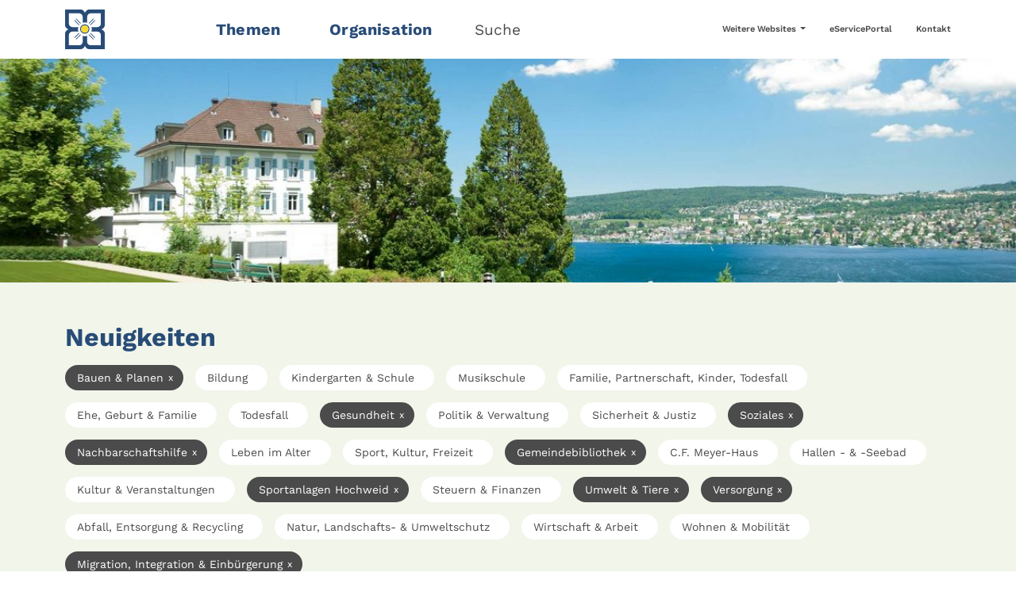

--- FILE ---
content_type: text/html; charset=utf-8
request_url: https://www.kilchberg.ch/neuigkeiten/seite?tx_news_pi1%5BoverwriteDemand%5D%5Bcategories%5D=47%2C29%2C40%2C41%2C37%2C6%2C43%2C3%2C45&cHash=8a24b35f497d0869d77b90976c9617a3
body_size: 7296
content:
<!DOCTYPE html>
<html lang="de">
<head>

<meta charset="utf-8">
<!-- 
	aXc CMS by aXcelerate-Solutions AG | www.axc-cms.biz

	This website is powered by TYPO3 - inspiring people to share!
	TYPO3 is a free open source Content Management Framework initially created by Kasper Skaarhoj and licensed under GNU/GPL.
	TYPO3 is copyright 1998-2026 of Kasper Skaarhoj. Extensions are copyright of their respective owners.
	Information and contribution at https://typo3.org/
-->



<title>Neuigkeiten | Gemeinde Kilchberg</title>
<meta name="generator" content="TYPO3 CMS">
<meta name="viewport" content="width=device-width,initial-scale=1,user-scalable=yes">
<meta name="robots" content="follow,index">
<meta property="og:type" content="website">
<meta property="og:site_name" content="Gemeinde Kilchberg">
<meta name="twitter:card" content="summary">
<meta name="lo-monitor" content="7396253f44e735de177d6afec2bece729eac18fb">


<link rel="stylesheet" href="/typo3temp/assets/compressed/merged-8d8bc5de6a27e36153ff3c09da75b89e-609267c7596e923bb35c3b99c87dbd03.css.1768562813.gz" media="all" nonce="1G-o3uvhbJzKD1Z3lq1aRuBFhDi1WLQaV3WEm4y06qS7Z24pwMpnrg">
<link href="/_assets/f6ef6adaf5c92bf687a31a3adbcb0f7b/Css/news-basic.1756275950.css" rel="stylesheet" >






<link rel="stylesheet" href="/_assets/f531f230894d73b2464423202edb8ccc/Css/news-ext.css"/>




	<link rel="icon" type="image/png" href="/typo3temp/assets/_processed_/5/6/csm_KilchbergSmall_17d378bfb7.png" sizes="16x16">
	<link rel="icon" type="image/png" href="/typo3temp/assets/_processed_/5/6/csm_KilchbergSmall_6c8980e082.png" sizes="32x32">
	<link rel="icon" type="image/png" href="/typo3temp/assets/_processed_/5/6/csm_KilchbergSmall_956bc4eae7.png" sizes="48x48">
	<link rel="icon" type="image/png" href="/typo3temp/assets/_processed_/5/6/csm_KilchbergSmall_b2345a4192.png" sizes="96x96">
	<link rel="icon" type="image/png" href="/typo3temp/assets/_processed_/5/6/csm_KilchbergSmall_61d9c4bc09.png" sizes="144x144">
	<link rel="icon" type="image/png" href="/typo3temp/assets/_processed_/5/6/csm_KilchbergSmall_d020005a6e.png" sizes="192x192">
	<link rel="icon" type="image/png" href="/typo3temp/assets/_processed_/5/6/csm_KilchbergSmall_ad85a68bde.png" sizes="256x256">
	<link rel="icon" type="image/png" href="/typo3temp/assets/_processed_/5/6/csm_KilchbergSmall_f538b8b0ba.png" sizes="384x384">
	<link rel="icon" type="image/png" href="/typo3temp/assets/_processed_/5/6/csm_KilchbergSmall_28a30e0193.png" sizes="512x512">
	
	
	<meta name="msapplication-TileImage"
		  content="/typo3temp/assets/_processed_/5/6/csm_KilchbergSmall_61d9c4bc09.png">



	<link rel="apple-touch-icon" href="/typo3temp/assets/_processed_/f/2/csm_KilchbergLarge_f57d38cf9a.png" sizes="57x57">
	<link rel="apple-touch-icon" href="/typo3temp/assets/_processed_/f/2/csm_KilchbergLarge_563b2db4a0.png" sizes="60x60">
	<link rel="apple-touch-icon" href="/typo3temp/assets/_processed_/f/2/csm_KilchbergLarge_b362937be5.png" sizes="72x72">
	<link rel="apple-touch-icon" href="/typo3temp/assets/_processed_/f/2/csm_KilchbergLarge_28d4c5f123.png" sizes="76x76">
	<link rel="apple-touch-icon" href="/typo3temp/assets/_processed_/f/2/csm_KilchbergLarge_b2ca7b6181.png" sizes="114x114">
	<link rel="apple-touch-icon" href="/typo3temp/assets/_processed_/f/2/csm_KilchbergLarge_273bc0a947.png" sizes="120x120">
	<link rel="apple-touch-icon" href="/typo3temp/assets/_processed_/f/2/csm_KilchbergLarge_9b033100ac.png" sizes="152x152">
	<link rel="apple-touch-icon" href="/typo3temp/assets/_processed_/f/2/csm_KilchbergLarge_456c89edab.png" sizes="167x167">
	<link rel="apple-touch-icon" href="/typo3temp/assets/_processed_/f/2/csm_KilchbergLarge_b9042f4132.png" sizes="180x180">
	



	<link rel="mask-icon" href="/_assets/5c03285eba7dc4d9d9ed77ce496b6d3f/Icons/Frontend/Favicon/KilchbergVector.svg">



<script>
  var _paq = window._paq = window._paq || [];
  /* tracker methods like "setCustomDimension" should be called before "trackPageView" */
  _paq.push(["setCookieDomain", "*.kilchberg.ch"]);
  _paq.push(["setDomains", ["*.kilchberg.ch"]]);
  _paq.push(["setDoNotTrack", true]);
  _paq.push(['trackPageView']);
  _paq.push(['enableLinkTracking']);
  (function() {
    var u="https://webstat.axc-cms.biz/";
    _paq.push(['setTrackerUrl', u+'matomo.php']);
    _paq.push(['setSiteId', '2']);
    var d=document, g=d.createElement('script'), s=d.getElementsByTagName('script')[0];
    g.async=true; g.src=u+'matomo.js'; s.parentNode.insertBefore(g,s);
  })();
</script>
<link rel="canonical" href="https://www.kilchberg.ch/neuigkeiten?tx_news_pi1%5BcurrentPage%5D=0&amp;cHash=4c56bce578142291b56c0a03a9dff567"/>
</head>
<body>

<header id="header" class="position-fixed w-100 bg-white top-0 axc-menu"><div class="container"><div class="row align-items-center mb-0"><div id="logo" class="col-5 col-sm-3 col-md-2 position-relative"><a href="/#nosearch" target="_self" title="Gemeinde Kilchberg" class="d-block position-relative"><img srcset="/_assets/5c03285eba7dc4d9d9ed77ce496b6d3f/Images/LogoKilchbergSmall.svg 2x" title="Gemeinde Kilchberg" alt="Gemeinde Kilchberg" src="/_assets/5c03285eba7dc4d9d9ed77ce496b6d3f/Images/LogoKilchbergSmall.svg" width="50" height="50" /></a></div><div class="d-sm-none col-7 col-sm-8 text-end lh-1 pe-0"><button class="nav-toggle btn text-primary"><span class="icon-bars"></span><span class="d-inline-block ps-2">Menü</span></button></div><nav id="nav" class="col-sm-7 col-md-6"><ul class="list-inline inline-menu m-0"><li class="list-inline-item"><a href="#" target="_self" title="Themen" class="text-decoration-none main-menu-item axc-main-menu-item"
				   data-target-section="12" data-bs-target="#submenu-sections"
				   data-bs-slide-to="0">
					
					Themen
				</a></li><li class="list-inline-item"><a href="#" target="_self" title="Organisation" class="text-decoration-none main-menu-item axc-main-menu-item"
				   data-target-section="13" data-bs-target="#submenu-sections"
				   data-bs-slide-to="1">
					
					Organisation
				</a></li><li class="list-inline-item" id="search-open"><a href="#" target="_self" title="Suche"
						   class="text-decoration-none text-body">
							Suche
						</a></li></ul></nav><nav id="service-nav" class="col-4 text-end d-none d-md-block"><ul class="list-inline inline-menu m-0"><li class="list-inline-item"><div class="dropdown"><a class="text-decoration-none text-body dropdown-toggle" id="serviceMenuDropdown26desktop"
	   role="button" data-bs-toggle="dropdown" aria-expanded="false">
		Weitere Websites
	</a><ul class="dropdown-menu py-0" aria-labelledby="serviceMenuDropdown26desktop"><li><a href="https://www.schule-kilchberg.ch/" target="_blank" title="Schule" class="dropdown-item">
					
					Schule
				</a></li><li><a href="https://www.musikschulekilchberg-rueschlikon.ch/" target="_blank" title="Musikschule" class="dropdown-item">
					
					Musikschule
				</a></li></ul></div></li><li class="list-inline-item"><a href="https://eserviceportal.kilchberg.ch/" target="_blank" title="eServicePortal"
				   class="text-decoration-none text-body">
					
					eServicePortal
				</a></li><li class="list-inline-item"><a href="/kontakt-1" target="_self" title="Kontakt"
				   class="text-decoration-none text-body">
					
					Kontakt
				</a></li></ul></nav></div></div></header><div id="subheader" class="position-fixed bg-white start-0 end-0 bottom-0"><div class="close text-end"><a href="#" id="subheader-close" class="d-inline-block d-none d-md-block pt-5 pb-3 px-5 text-body"
	   aria-label="Menü schliessen"><span class="icon-times"></span></a></div><div class="container"><nav id="mobile-service-nav" class="d-md-none pt-4"><ul class="list-inline inline-menu m-0"><li class="list-inline-item"><div class="dropdown"><a class="text-decoration-none text-body dropdown-toggle" id="serviceMenuDropdown26mobile"
	   role="button" data-bs-toggle="dropdown" aria-expanded="false">
		Weitere Websites
	</a><ul class="dropdown-menu py-0" aria-labelledby="serviceMenuDropdown26mobile"><li><a href="https://www.schule-kilchberg.ch/" target="_blank" title="Schule" class="dropdown-item">
					
					Schule
				</a></li><li><a href="https://www.musikschulekilchberg-rueschlikon.ch/" target="_blank" title="Musikschule" class="dropdown-item">
					
					Musikschule
				</a></li></ul></div></li><li class="list-inline-item"><a href="https://eserviceportal.kilchberg.ch/" target="_blank" title="eServicePortal"
				   class="text-decoration-none text-body">
					
					eServicePortal
				</a></li><li class="list-inline-item"><a href="/kontakt-1" target="_self" title="Kontakt"
				   class="text-decoration-none text-body">
					
					Kontakt
				</a></li></ul></nav><div id="submenu-sections" class="carousel slide" data-bs-ride="carousel" data-bs-touch="false"
		 data-bs-interval="false" data-bs-keyboard="false"><div class="carousel-inner"><div id="submenu-section-12"
					 class="carousel-item active"><div class="mb-3 mb-md-5 pt-3 text-center"><div class="row"><div class="col-md-6 offset-md-3 pt-2 pt-md-0"><div class="gcse-searchbox-only" data-resultsUrl="/suche"></div></div></div></div><div class="list-menu-subpages row align-items-stretch"><div class="col-12 col-md-6 col-lg-4 mb-3 mb-md-5"><a href="/themen/bauen-planen" class="d-block fw-light h-100 border-bottom" title="Bauen &amp; Planen"
				   target="_self"><span class="h-100 pb-3 d-block"><strong class="text-primary fw-bold">Bauen &amp; Planen</strong>
							
								Hoch- &amp; Tiefbau, Bewilligung, Geodaten, Grundbuch, Raumplanung, Bauvorschriften, Baukontrolle, Baupublikationen
							
							<span class="icon-arrow-right ms-1 text-primary d-inline-block"></span></span></a></div><div class="col-12 col-md-6 col-lg-4 mb-3 mb-md-5"><a href="/themen/bildung" class="d-block fw-light h-100 border-bottom" title="Bildung"
				   target="_self"><span class="h-100 pb-3 d-block"><strong class="text-primary fw-bold">Bildung</strong>
							
								Kindergarten &amp; Schulen, Ausbildung, Berufsbildung &amp; Jobs, Musikschule, Schulraumplanung, Weiterbildung
							
							<span class="icon-arrow-right ms-1 text-primary d-inline-block"></span></span></a></div><div class="col-12 col-md-6 col-lg-4 mb-3 mb-md-5"><a href="/themen/familie-partnerschaft-kinder-todesfall" class="d-block fw-light h-100 border-bottom" title="Familie, Partnerschaft, Kinder, Todesfall"
				   target="_self"><span class="h-100 pb-3 d-block"><strong class="text-primary fw-bold">Familie, Partnerschaft, Kinder, Todesfall</strong>
							
								Geburt, Ehe &amp; Partnerschaft, Todesfall, Sorgerecht &amp; Unterhalt, Betreuungsangebot, Zivilstandsamt
							
							<span class="icon-arrow-right ms-1 text-primary d-inline-block"></span></span></a></div><div class="col-12 col-md-6 col-lg-4 mb-3 mb-md-5"><a href="/themen/gesundheit" class="d-block fw-light h-100 border-bottom" title="Gesundheit"
				   target="_self"><span class="h-100 pb-3 d-block"><strong class="text-primary fw-bold">Gesundheit</strong>
							
								Spitex, Heime &amp; Pflegefinanzierung, Krankenversicherung, Notfall, Hilfe
							
							<span class="icon-arrow-right ms-1 text-primary d-inline-block"></span></span></a></div><div class="col-12 col-md-6 col-lg-4 mb-3 mb-md-5"><a href="/themen/politik-verwaltung" class="d-block fw-light h-100 border-bottom" title="Politik &amp; Verwaltung"
				   target="_self"><span class="h-100 pb-3 d-block"><strong class="text-primary fw-bold">Politik &amp; Verwaltung</strong>
							
								Wahlen, Organisation, Behörden &amp; Kommissionen, Verwaltung, Publikationen
							
							<span class="icon-arrow-right ms-1 text-primary d-inline-block"></span></span></a></div><div class="col-12 col-md-6 col-lg-4 mb-3 mb-md-5"><a href="/themen/sicherheit-justiz" class="d-block fw-light h-100 border-bottom" title="Sicherheit &amp; Justiz"
				   target="_self"><span class="h-100 pb-3 d-block"><strong class="text-primary fw-bold">Sicherheit &amp; Justiz</strong>
							
								Bewilligungen, Bevölkerungsschutz, Fundsachen, Schlichtung
							
							<span class="icon-arrow-right ms-1 text-primary d-inline-block"></span></span></a></div><div class="col-12 col-md-6 col-lg-4 mb-3 mb-md-5"><a href="/themen/soziales" class="d-block fw-light h-100 border-bottom" title="Soziales"
				   target="_self"><span class="h-100 pb-3 d-block"><strong class="text-primary fw-bold">Soziales</strong>
							
								Leben im Alter, Sozialhilfe, Sozialberatung, Sozialversicherungen (IV, AHV), Zusatz- &amp; Überbrückungsleistungen, Jugendfachstelle, Asyl, Kirchen
							
							<span class="icon-arrow-right ms-1 text-primary d-inline-block"></span></span></a></div><div class="col-12 col-md-6 col-lg-4 mb-3 mb-md-5"><a href="/themen/sport-kultur-freizeit" class="d-block fw-light h-100 border-bottom" title="Sport, Kultur, Freizeit"
				   target="_self"><span class="h-100 pb-3 d-block"><strong class="text-primary fw-bold">Sport, Kultur, Freizeit</strong>
							
								Sport- und Freizeitanlagen &amp; Bäder, Bewilligung von Anlässe, Veranstaltungen, C.F. Meyer-Haus, Gemeindebibliothek, Grünanlagen, Vereine
							
							<span class="icon-arrow-right ms-1 text-primary d-inline-block"></span></span></a></div><div class="col-12 col-md-6 col-lg-4 mb-3 mb-md-5"><a href="/themen/steuern-finanzen" class="d-block fw-light h-100 border-bottom" title="Steuern &amp; Finanzen"
				   target="_self"><span class="h-100 pb-3 d-block"><strong class="text-primary fw-bold">Steuern &amp; Finanzen</strong>
							
								Steuererklärung, Gemeindefinanzen, Betreibungen, Zulagen
							
							<span class="icon-arrow-right ms-1 text-primary d-inline-block"></span></span></a></div><div class="col-12 col-md-6 col-lg-4 mb-3 mb-md-5"><a href="/themen/umwelt-tiere" class="d-block fw-light h-100 border-bottom" title="Umwelt &amp; Tiere"
				   target="_self"><span class="h-100 pb-3 d-block"><strong class="text-primary fw-bold">Umwelt &amp; Tiere</strong>
							
								Entsorgung &amp; Recycling, Tiere, Strom, Gas, Wasser, Solarenergie, Natur
							
							<span class="icon-arrow-right ms-1 text-primary d-inline-block"></span></span></a></div><div class="col-12 col-md-6 col-lg-4 mb-3 mb-md-5"><a href="/themen/wirtschaft-arbeit" class="d-block fw-light h-100 border-bottom" title="Wirtschaft &amp; Arbeit"
				   target="_self"><span class="h-100 pb-3 d-block"><strong class="text-primary fw-bold">Wirtschaft &amp; Arbeit</strong>
							
								Wirtschaftsraum &amp; Standort, Stellensuche &amp; Arbeitslosigkeit, Bewilligungen
							
							<span class="icon-arrow-right ms-1 text-primary d-inline-block"></span></span></a></div><div class="col-12 col-md-6 col-lg-4 mb-3 mb-md-5"><a href="/themen/wohnen-mobilitaet" class="d-block fw-light h-100 border-bottom" title="Wohnen &amp; Mobilität"
				   target="_self"><span class="h-100 pb-3 d-block"><strong class="text-primary fw-bold">Wohnen &amp; Mobilität</strong>
							
								An- &amp; Abmeldung, Migration &amp; Integration, Einbürgerung, Ausweise, Wohnraum, Verkehr
							
							<span class="icon-arrow-right ms-1 text-primary d-inline-block"></span></span></a></div></div></div><div id="submenu-section-13"
					 class="carousel-item"><div class="mb-3 mb-md-5 pt-3 text-center"><div class="row"><div class="col-md-6 offset-md-3 pt-2 pt-md-0"><div class="gcse-searchbox-only" data-resultsUrl="/suche"></div></div></div></div><div class="list-menu-subpages row align-items-stretch"><div class="col-12 col-md-6 col-lg-4 mb-3 mb-md-5"><a href="/organisation/gemeindeversammlung" class="d-block fw-light h-100 border-bottom" title="Gemeindeversammlung"
				   target="_self"><span class="h-100 pb-3 d-block"><strong class="text-primary fw-bold">Gemeindeversammlung</strong>
							
								Termine, Beschlüsse, Rechtsmittelbelehrung
							
							<span class="icon-arrow-right ms-1 text-primary d-inline-block"></span></span></a></div><div class="col-12 col-md-6 col-lg-4 mb-3 mb-md-5"><a href="/organisation/gemeinderat" class="d-block fw-light h-100 border-bottom" title="Gemeinderat"
				   target="_self"><span class="h-100 pb-3 d-block"><strong class="text-primary fw-bold">Gemeinderat</strong>
							
								Mitglieder, Funktion, Kontakte, Schwerpunkte Legislatur
							
							<span class="icon-arrow-right ms-1 text-primary d-inline-block"></span></span></a></div><div class="col-12 col-md-6 col-lg-4 mb-3 mb-md-5"><a href="/organisation/gemeindeverwaltung" class="d-block fw-light h-100 border-bottom" title="Gemeindeverwaltung"
				   target="_self"><span class="h-100 pb-3 d-block"><strong class="text-primary fw-bold">Gemeindeverwaltung</strong><span class="icon-arrow-right ms-1 text-primary d-inline-block"></span></span></a></div><div class="col-12 col-md-6 col-lg-4 mb-3 mb-md-5"><a href="/organisation/abteilungen" class="d-block fw-light h-100 border-bottom" title="Abteilungen"
				   target="_self"><span class="h-100 pb-3 d-block"><strong class="text-primary fw-bold">Abteilungen</strong><span class="icon-arrow-right ms-1 text-primary d-inline-block"></span></span></a></div><div class="col-12 col-md-6 col-lg-4 mb-3 mb-md-5"><a href="/organisation/baukommission" class="d-block fw-light h-100 border-bottom" title="Baukommission"
				   target="_self"><span class="h-100 pb-3 d-block"><strong class="text-primary fw-bold">Baukommission</strong><span class="icon-arrow-right ms-1 text-primary d-inline-block"></span></span></a></div><div class="col-12 col-md-6 col-lg-4 mb-3 mb-md-5"><a href="/organisation/betreibungsamt-thalwil-rueschlikon-kilchberg" class="d-block fw-light h-100 border-bottom" title="Betreibungsamt Thalwil-Rüschlikon-Kilchberg"
				   target="_self"><span class="h-100 pb-3 d-block"><strong class="text-primary fw-bold">Betreibungsamt Thalwil-Rüschlikon-Kilchberg</strong><span class="icon-arrow-right ms-1 text-primary d-inline-block"></span></span></a></div><div class="col-12 col-md-6 col-lg-4 mb-3 mb-md-5"><a href="/organisation/friedensrichteramt-kilchberg-rueschlikon" class="d-block fw-light h-100 border-bottom" title="Friedensrichteramt Kilchberg-Rüschlikon"
				   target="_self"><span class="h-100 pb-3 d-block"><strong class="text-primary fw-bold">Friedensrichteramt Kilchberg-Rüschlikon</strong><span class="icon-arrow-right ms-1 text-primary d-inline-block"></span></span></a></div><div class="col-12 col-md-6 col-lg-4 mb-3 mb-md-5"><a href="/organisation/grundsteuerkommission" class="d-block fw-light h-100 border-bottom" title="Grundsteuerkommission"
				   target="_self"><span class="h-100 pb-3 d-block"><strong class="text-primary fw-bold">Grundsteuerkommission</strong><span class="icon-arrow-right ms-1 text-primary d-inline-block"></span></span></a></div><div class="col-12 col-md-6 col-lg-4 mb-3 mb-md-5"><a href="/organisation/rechnungspruefungskommission" class="d-block fw-light h-100 border-bottom" title="Rechnungsprüfungskommission"
				   target="_self"><span class="h-100 pb-3 d-block"><strong class="text-primary fw-bold">Rechnungsprüfungskommission</strong><span class="icon-arrow-right ms-1 text-primary d-inline-block"></span></span></a></div><div class="col-12 col-md-6 col-lg-4 mb-3 mb-md-5"><a href="/organisation/schulpflege" class="d-block fw-light h-100 border-bottom" title="Schulpflege"
				   target="_self"><span class="h-100 pb-3 d-block"><strong class="text-primary fw-bold">Schulpflege</strong><span class="icon-arrow-right ms-1 text-primary d-inline-block"></span></span></a></div><div class="col-12 col-md-6 col-lg-4 mb-3 mb-md-5"><a href="/organisation/sozialkommission" class="d-block fw-light h-100 border-bottom" title="Sozialkommission"
				   target="_self"><span class="h-100 pb-3 d-block"><strong class="text-primary fw-bold">Sozialkommission</strong><span class="icon-arrow-right ms-1 text-primary d-inline-block"></span></span></a></div><div class="col-12 col-md-6 col-lg-4 mb-3 mb-md-5"><a href="/organisation/zivilstandsamt-thalwil-rueschlikon-kilchberg" class="d-block fw-light h-100 border-bottom" title="Zivilstandsamt Thalwil-Rüschlikon-Kilchberg"
				   target="_self"><span class="h-100 pb-3 d-block"><strong class="text-primary fw-bold">Zivilstandsamt Thalwil-Rüschlikon-Kilchberg</strong><span class="icon-arrow-right ms-1 text-primary d-inline-block"></span></span></a></div></div></div></div></div></div></div><div id="search" class="position-fixed bg-white top-0 start-0 end-0 bottom-0"><div class="position-absolute d-flex top-0 start-0 end-0 bottom-0 align-items-center"><div class="w-100"><div class="container"><div class="row"><div class="col-lg-6 offset-lg-3"><div class="search-logo text-center mb-5"><a href="#" class="close-search-link"
						   title="Gemeinde Kilchberg"><img srcset="/_assets/5c03285eba7dc4d9d9ed77ce496b6d3f/Images/LogoKilchbergLarge.svg 2x" class="img-fluid" title="Gemeinde Kilchberg" alt="Gemeinde Kilchberg" src="/_assets/5c03285eba7dc4d9d9ed77ce496b6d3f/Images/LogoKilchbergLarge.svg" width="480" height="120" /></a></div><div class="gcse-searchbox-only" data-resultsUrl="/suche"></div><div class="search-toplinks pt-4"><ul class="list-unstyled"><li class="mb-2"><a href="https://www.kilchberg.ch/themen/politik-verwaltung/erneuerungswahlen-2026" target="_blank" title="Erneuerungswahlen 2026"
					   class="d-flex align-items-center"><span class="icon-arrow-right mx-3"></span>
						Erneuerungswahlen 2026
					</a></li><li class="mb-2"><a href="https://www.kilchberg.ch/themen/bauen-planen/bauvorschriften-heimat-denkmalschutz#c9615" target="_blank" title="Gesamtrevision Bau- und Zonenordnung"
					   class="d-flex align-items-center"><span class="icon-arrow-right mx-3"></span>
						Gesamtrevision Bau- und Zonenordnung
					</a></li><li class="mb-2"><a href="https://www.kilchberg.ch/themen/bauen-planen/bauvorschriften-heimat-denkmalschutz#c9646" target="_blank" title="Teilrevision Richtplan"
					   class="d-flex align-items-center"><span class="icon-arrow-right mx-3"></span>
						Teilrevision Richtplan
					</a></li><li class="mb-2"><a href="/veranstaltungen" target="_self" title="Veranstaltungen"
					   class="d-flex align-items-center"><span class="icon-arrow-right mx-3"></span>
						Veranstaltungen
					</a></li><li class="mb-2"><a href="/themen/sport-kultur-freizeit/sport-und-freizeitanlagen-baeder/hallenbad" target="_self" title="Hallenbad"
					   class="d-flex align-items-center"><span class="icon-arrow-right mx-3"></span>
						Hallenbad
					</a></li><li class="mb-2"><a href="/organisation/gemeindeverwaltung" target="_self" title="Gemeindeverwaltung"
					   class="d-flex align-items-center"><span class="icon-arrow-right mx-3"></span>
						Gemeindeverwaltung
					</a></li><li class="mb-2"><a href="https://eserviceportal.kilchberg.ch/" target="_blank" title="eServicePortal Kilchberg"
					   class="d-flex align-items-center"><span class="icon-arrow-right mx-3"></span>
						eServicePortal Kilchberg
					</a></li><li class="mb-2"><a href="/kontakt-1" target="_self" title="Kontakt"
					   class="d-flex align-items-center"><span class="icon-arrow-right mx-3"></span>
						Kontakt
					</a></li></ul></div></div></div></div></div></div><div class="position-absolute top-0 end-0 close text-end"><a href="#" id="search-close" class="d-inline-block p-4 p-md-5 text-body" aria-label="Suche schliessen"><span class="icon-times"></span></a></div></div><main id="main"><picture id="header-image" class="header-default w-100"><source media="(min-width: 3000px)" srcset="/fileadmin/_processed_/a/a/csm_sanatorium-kilchberg_01-cmyk-1_3745fe0a83.jpg, /fileadmin/_processed_/a/a/csm_sanatorium-kilchberg_01-cmyk-1_edb5ded58e.jpg 2x"><source media="(min-width: 2800px)" srcset="/fileadmin/_processed_/a/a/csm_sanatorium-kilchberg_01-cmyk-1_1b21689792.jpg, /fileadmin/_processed_/a/a/csm_sanatorium-kilchberg_01-cmyk-1_38b75b8650.jpg 2x"><source media="(min-width: 2600px)" srcset="/fileadmin/_processed_/a/a/csm_sanatorium-kilchberg_01-cmyk-1_c12e5a62d0.jpg, /fileadmin/_processed_/a/a/csm_sanatorium-kilchberg_01-cmyk-1_c621092b8b.jpg 2x"><source media="(min-width: 2400px)" srcset="/fileadmin/_processed_/a/a/csm_sanatorium-kilchberg_01-cmyk-1_2cf893633f.jpg, /fileadmin/_processed_/a/a/csm_sanatorium-kilchberg_01-cmyk-1_9086b897b5.jpg 2x"><source media="(min-width: 2200px)" srcset="/fileadmin/_processed_/a/a/csm_sanatorium-kilchberg_01-cmyk-1_b4d955bc73.jpg, /fileadmin/_processed_/a/a/csm_sanatorium-kilchberg_01-cmyk-1_ea36e40124.jpg 2x"><source media="(min-width: 2000px)" srcset="/fileadmin/_processed_/a/a/csm_sanatorium-kilchberg_01-cmyk-1_3df316d26f.jpg, /fileadmin/_processed_/a/a/csm_sanatorium-kilchberg_01-cmyk-1_1c2766ecd2.jpg 2x"><source media="(min-width: 1800px)" srcset="/fileadmin/_processed_/a/a/csm_sanatorium-kilchberg_01-cmyk-1_58a94b44b3.jpg, /fileadmin/_processed_/a/a/csm_sanatorium-kilchberg_01-cmyk-1_b3abccde36.jpg 2x"><source media="(min-width: 1600px)" srcset="/fileadmin/_processed_/a/a/csm_sanatorium-kilchberg_01-cmyk-1_eaf28491b5.jpg, /fileadmin/_processed_/a/a/csm_sanatorium-kilchberg_01-cmyk-1_7ddcb9cb1a.jpg 2x"><source media="(min-width: 1400px)" srcset="/fileadmin/_processed_/a/a/csm_sanatorium-kilchberg_01-cmyk-1_5d726b4285.jpg, /fileadmin/_processed_/a/a/csm_sanatorium-kilchberg_01-cmyk-1_1b21689792.jpg 2x"><source media="(min-width: 1200px)" srcset="/fileadmin/_processed_/a/a/csm_sanatorium-kilchberg_01-cmyk-1_3559103740.jpg, /fileadmin/_processed_/a/a/csm_sanatorium-kilchberg_01-cmyk-1_2cf893633f.jpg 2x"><source media="(min-width: 1000px)" srcset="/fileadmin/_processed_/a/a/csm_sanatorium-kilchberg_01-cmyk-1_ef73ebea3e.jpg, /fileadmin/_processed_/a/a/csm_sanatorium-kilchberg_01-cmyk-1_3df316d26f.jpg 2x"><source media="(min-width: 800px)" srcset="/fileadmin/_processed_/a/a/csm_sanatorium-kilchberg_01-cmyk-1_f68869c33a.jpg, /fileadmin/_processed_/a/a/csm_sanatorium-kilchberg_01-cmyk-1_eaf28491b5.jpg 2x"><source media="(min-width: 600px)" srcset="/fileadmin/_processed_/a/a/csm_sanatorium-kilchberg_01-cmyk-1_22a276d4d6.jpg, /fileadmin/_processed_/a/a/csm_sanatorium-kilchberg_01-cmyk-1_3559103740.jpg 2x"><source media="(min-width: 400px)" srcset="/fileadmin/_processed_/a/a/csm_sanatorium-kilchberg_01-cmyk-1_d6fa3d48aa.jpg, /fileadmin/_processed_/a/a/csm_sanatorium-kilchberg_01-cmyk-1_f68869c33a.jpg 2x"><source media="(max-width: 399px)" srcset="/fileadmin/_processed_/a/a/csm_sanatorium-kilchberg_01-cmyk-1_9559c8eeac.jpg, /fileadmin/_processed_/a/a/csm_sanatorium-kilchberg_01-cmyk-1_76a0b734ac.jpg 2x"><img src="/fileadmin/_processed_/a/a/csm_sanatorium-kilchberg_01-cmyk-1_3559103740.jpg" alt="Gemeinde Kilchberg"
			 srcset="/fileadmin/_processed_/a/a/csm_sanatorium-kilchberg_01-cmyk-1_2cf893633f.jpg 2x"
			 title="Gemeinde Kilchberg" class="img-fluid w-100" width="1200"
			 height="263"></picture><!--TYPO3SEARCH_begin--><section class="pb-2 anchor-section" id="section-3072"><a id="c3072"></a><div class="news"><div class="bg-axc-tritary-light"><div class="container"><div class="news-header"><div class="col-12 col-md-6 col-lg-6 news-preview-header-left"><h2 class="">Neuigkeiten</h2></div></div><div class="news-category-filter pt-3"><div class="clearfix mb-3 d-none d-md-block"><a class="active" title="Filtern nach Bauen &amp; Planen" href="/neuigkeiten/kategorien-c3i6i29i37i40i41i43i47">
		Bauen &amp; Planen
		
			<span class="close">x</span></a><a title="Filter nach Bildung entfernen" href="/neuigkeiten/kategorien-c3i4i6i29i37i40i41i43i45i47">
		Bildung
		
	</a><a title="Filter nach Kindergarten &amp; Schule entfernen" href="/neuigkeiten/kategorien-c3i6i27i29i37i40i41i43i45i47">
		Kindergarten &amp; Schule
		
	</a><a title="Filter nach Musikschule entfernen" href="/neuigkeiten/kategorien-c3i6i28i29i37i40i41i43i45i47">
		Musikschule
		
	</a><a title="Filter nach Familie, Partnerschaft, Kinder, Todesfall entfernen" href="/neuigkeiten/kategorien-c3i6i29i32i37i40i41i43i45i47">
		Familie, Partnerschaft, Kinder, Todesfall
		
	</a><a title="Filter nach Ehe, Geburt &amp; Familie entfernen" href="/neuigkeiten/kategorien-c3i6i29i33i37i40i41i43i45i47">
		Ehe, Geburt &amp; Familie
		
	</a><a title="Filter nach Todesfall entfernen" href="/neuigkeiten/kategorien-c3i6i29i34i37i40i41i43i45i47">
		Todesfall
		
	</a><a class="active" title="Filtern nach Gesundheit" href="/neuigkeiten/kategorien-c6i29i37i40i41i43i45i47">
		Gesundheit
		
			<span class="close">x</span></a><a title="Filter nach Politik &amp; Verwaltung entfernen" href="/neuigkeiten/kategorien-c3i6i29i37i40i41i43i45i47i48">
		Politik &amp; Verwaltung
		
	</a><a title="Filter nach Sicherheit &amp; Justiz entfernen" href="/neuigkeiten/kategorien-c3i6i24i29i37i40i41i43i45i47">
		Sicherheit &amp; Justiz
		
	</a><a class="active" title="Filtern nach Soziales" href="/neuigkeiten/kategorien-c3i6i29i37i40i43i45i47">
		Soziales
		
			<span class="close">x</span></a><a class="active" title="Filtern nach Nachbarschaftshilfe" href="/neuigkeiten/kategorien-c3i6i29i37i40i41i45i47">
		Nachbarschaftshilfe
		
			<span class="close">x</span></a><a title="Filter nach Leben im Alter entfernen" href="/neuigkeiten/kategorien-c3i6i29i37i40i41i42i43i45i47">
		Leben im Alter
		
	</a><a title="Filter nach Sport, Kultur, Freizeit entfernen" href="/neuigkeiten/kategorien-c3i6i29i35i37i40i41i43i45i47">
		Sport, Kultur, Freizeit
		
	</a><a class="active" title="Filtern nach Gemeindebibliothek" href="/neuigkeiten/kategorien-c3i6i29i40i41i43i45i47">
		Gemeindebibliothek
		
			<span class="close">x</span></a><a title="Filter nach C.F. Meyer-Haus entfernen" href="/neuigkeiten/kategorien-c3i6i29i37i38i40i41i43i45i47">
		C.F. Meyer-Haus
		
	</a><a title="Filter nach Hallen - &amp; -Seebad entfernen" href="/neuigkeiten/kategorien-c3i6i29i36i37i40i41i43i45i47">
		Hallen - &amp; -Seebad
		
	</a><a title="Filter nach Kultur &amp; Veranstaltungen entfernen" href="/neuigkeiten/kategorien-c3i6i29i37i39i40i41i43i45i47">
		Kultur &amp; Veranstaltungen
		
	</a><a class="active" title="Filtern nach Sportanlagen Hochweid" href="/neuigkeiten/kategorien-c3i6i29i37i41i43i45i47">
		Sportanlagen Hochweid
		
			<span class="close">x</span></a><a title="Filter nach Steuern &amp; Finanzen entfernen" href="/neuigkeiten/kategorien-c3i5i6i29i37i40i41i43i45i47">
		Steuern &amp; Finanzen
		
	</a><a class="active" title="Filtern nach Umwelt &amp; Tiere" href="/neuigkeiten/kategorien-c3i29i37i40i41i43i45i47">
		Umwelt &amp; Tiere
		
			<span class="close">x</span></a><a class="active" title="Filtern nach Versorgung" href="/neuigkeiten/kategorien-c3i6i37i40i41i43i45i47">
		Versorgung
		
			<span class="close">x</span></a><a title="Filter nach Abfall, Entsorgung &amp; Recycling entfernen" href="/neuigkeiten/kategorien-c3i6i29i30i37i40i41i43i45i47">
		Abfall, Entsorgung &amp; Recycling
		
	</a><a title="Filter nach Natur, Landschafts- &amp; Umweltschutz entfernen" href="/neuigkeiten/kategorien-c3i6i29i31i37i40i41i43i45i47">
		Natur, Landschafts- &amp; Umweltschutz
		
	</a><a title="Filter nach Wirtschaft &amp; Arbeit entfernen" href="/neuigkeiten/kategorien-c3i6i29i37i40i41i43i44i45i47">
		Wirtschaft &amp; Arbeit
		
	</a><a title="Filter nach Wohnen &amp; Mobilität entfernen" href="/neuigkeiten/kategorien-c3i6i29i37i40i41i43i45i46i47">
		Wohnen &amp; Mobilität
		
	</a><a class="active" title="Filtern nach Migration, Integration &amp; Einbürgerung" href="/neuigkeiten/kategorien-c3i6i29i37i40i41i43i45">
		Migration, Integration &amp; Einbürgerung
		
			<span class="close">x</span></a></div><div class="accordion accordion-flush mb-3 d-block d-md-none" id="axcNewsAccordion"><div class="accordion-item"><h2 class="accordion-header" id="axcNewsAccordionHeading"><button class="accordion-button px-0 collapsed" type="button" data-bs-toggle="collapse"
                        data-bs-target="#axcNewsAccordionContent" aria-expanded="false"
                        aria-controls="axcNewsAccordionContent"><span class="d-flex w-100"><strong class="flex-fill">Filter</strong></span></button></h2><div id="axcNewsAccordionContent" class="accordion-collapse collapse"
                 aria-labelledby="axcNewsAccordionHeading"
                 data-bs-parent="#axcNewsAccordion"><div class="accordion-body px-0 pt-0"><a class="active" title="Filtern nach Bauen &amp; Planen" href="/neuigkeiten/kategorien-c3i6i29i37i40i41i43i47">
		Bauen &amp; Planen
		
			<span class="close">x</span></a><a title="Filter nach Bildung entfernen" href="/neuigkeiten/kategorien-c3i4i6i29i37i40i41i43i45i47">
		Bildung
		
	</a><a title="Filter nach Kindergarten &amp; Schule entfernen" href="/neuigkeiten/kategorien-c3i6i27i29i37i40i41i43i45i47">
		Kindergarten &amp; Schule
		
	</a><a title="Filter nach Musikschule entfernen" href="/neuigkeiten/kategorien-c3i6i28i29i37i40i41i43i45i47">
		Musikschule
		
	</a><a title="Filter nach Familie, Partnerschaft, Kinder, Todesfall entfernen" href="/neuigkeiten/kategorien-c3i6i29i32i37i40i41i43i45i47">
		Familie, Partnerschaft, Kinder, Todesfall
		
	</a><a title="Filter nach Ehe, Geburt &amp; Familie entfernen" href="/neuigkeiten/kategorien-c3i6i29i33i37i40i41i43i45i47">
		Ehe, Geburt &amp; Familie
		
	</a><a title="Filter nach Todesfall entfernen" href="/neuigkeiten/kategorien-c3i6i29i34i37i40i41i43i45i47">
		Todesfall
		
	</a><a class="active" title="Filtern nach Gesundheit" href="/neuigkeiten/kategorien-c6i29i37i40i41i43i45i47">
		Gesundheit
		
			<span class="close">x</span></a><a title="Filter nach Politik &amp; Verwaltung entfernen" href="/neuigkeiten/kategorien-c3i6i29i37i40i41i43i45i47i48">
		Politik &amp; Verwaltung
		
	</a><a title="Filter nach Sicherheit &amp; Justiz entfernen" href="/neuigkeiten/kategorien-c3i6i24i29i37i40i41i43i45i47">
		Sicherheit &amp; Justiz
		
	</a><a class="active" title="Filtern nach Soziales" href="/neuigkeiten/kategorien-c3i6i29i37i40i43i45i47">
		Soziales
		
			<span class="close">x</span></a><a class="active" title="Filtern nach Nachbarschaftshilfe" href="/neuigkeiten/kategorien-c3i6i29i37i40i41i45i47">
		Nachbarschaftshilfe
		
			<span class="close">x</span></a><a title="Filter nach Leben im Alter entfernen" href="/neuigkeiten/kategorien-c3i6i29i37i40i41i42i43i45i47">
		Leben im Alter
		
	</a><a title="Filter nach Sport, Kultur, Freizeit entfernen" href="/neuigkeiten/kategorien-c3i6i29i35i37i40i41i43i45i47">
		Sport, Kultur, Freizeit
		
	</a><a class="active" title="Filtern nach Gemeindebibliothek" href="/neuigkeiten/kategorien-c3i6i29i40i41i43i45i47">
		Gemeindebibliothek
		
			<span class="close">x</span></a><a title="Filter nach C.F. Meyer-Haus entfernen" href="/neuigkeiten/kategorien-c3i6i29i37i38i40i41i43i45i47">
		C.F. Meyer-Haus
		
	</a><a title="Filter nach Hallen - &amp; -Seebad entfernen" href="/neuigkeiten/kategorien-c3i6i29i36i37i40i41i43i45i47">
		Hallen - &amp; -Seebad
		
	</a><a title="Filter nach Kultur &amp; Veranstaltungen entfernen" href="/neuigkeiten/kategorien-c3i6i29i37i39i40i41i43i45i47">
		Kultur &amp; Veranstaltungen
		
	</a><a class="active" title="Filtern nach Sportanlagen Hochweid" href="/neuigkeiten/kategorien-c3i6i29i37i41i43i45i47">
		Sportanlagen Hochweid
		
			<span class="close">x</span></a><a title="Filter nach Steuern &amp; Finanzen entfernen" href="/neuigkeiten/kategorien-c3i5i6i29i37i40i41i43i45i47">
		Steuern &amp; Finanzen
		
	</a><a class="active" title="Filtern nach Umwelt &amp; Tiere" href="/neuigkeiten/kategorien-c3i29i37i40i41i43i45i47">
		Umwelt &amp; Tiere
		
			<span class="close">x</span></a><a class="active" title="Filtern nach Versorgung" href="/neuigkeiten/kategorien-c3i6i37i40i41i43i45i47">
		Versorgung
		
			<span class="close">x</span></a><a title="Filter nach Abfall, Entsorgung &amp; Recycling entfernen" href="/neuigkeiten/kategorien-c3i6i29i30i37i40i41i43i45i47">
		Abfall, Entsorgung &amp; Recycling
		
	</a><a title="Filter nach Natur, Landschafts- &amp; Umweltschutz entfernen" href="/neuigkeiten/kategorien-c3i6i29i31i37i40i41i43i45i47">
		Natur, Landschafts- &amp; Umweltschutz
		
	</a><a title="Filter nach Wirtschaft &amp; Arbeit entfernen" href="/neuigkeiten/kategorien-c3i6i29i37i40i41i43i44i45i47">
		Wirtschaft &amp; Arbeit
		
	</a><a title="Filter nach Wohnen &amp; Mobilität entfernen" href="/neuigkeiten/kategorien-c3i6i29i37i40i41i43i45i46i47">
		Wohnen &amp; Mobilität
		
	</a><a class="active" title="Filtern nach Migration, Integration &amp; Einbürgerung" href="/neuigkeiten/kategorien-c3i6i29i37i40i41i43i45">
		Migration, Integration &amp; Einbürgerung
		
			<span class="close">x</span></a></div></div></div></div></div><div class="news-list-view row align-items-stretch"
								 id="news-container-3072"><div class="news-item col-12 col-md-6 col-lg-4 mb-10"><a title="Klares Ja zu neuem Feuerwehrdepot und Werkhof" target="_self" href="/newsbeitrag/klares-ja-zu-neuem-feuerwehrdepot-und-neuem-werk"><div class="article articletype-0 topnews"
		 itemscope="itemscope" itemtype="https://schema.org/Article"><span class="news-list-date"><time itemprop="datePublished" datetime="2025-12-11">
			11.12.2025
		  </time></span><h2><span itemprop="headline">Klares Ja zu neuem Feuerwehrdepot und Werkhof</span></h2><div class="news-img-wrap"><img src="/fileadmin/_processed_/5/9/csm_Feuerwehrdepot_im_Tal_b4b51879c6.jpg" width="360" height="200" alt="" /></div></div></a></div><div class="news-item col-12 col-md-6 col-lg-4 mb-10"><a title="Tempo runter - Sicherheit rauf" target="_self" href="/newsbeitrag/tempo-runter-sicherheit-rauf"><div class="article articletype-0 topnews"
		 itemscope="itemscope" itemtype="https://schema.org/Article"><span class="news-list-date"><time itemprop="datePublished" datetime="2025-11-12">
			12.11.2025
		  </time></span><h2><span itemprop="headline">Tempo runter - Sicherheit rauf</span></h2><div class="teaser-text"><div itemprop="description"><p>Kilchberg nimmt bedeutende Änderungen in der Verkehrsplanung vor, um die Sicherheit im Gemeindegebiet zu erhöhen, und erweitert die Tempo‑30-Zonen.
										<span class="icon-arrow-right ms-1 text-primary d-inline-block"></span></p></div></div></div></a></div><div class="news-item col-12 col-md-6 col-lg-4 mb-10"><a title="Feuerwehrdepot und Werkhof" target="_self" href="/newsbeitrag/feuerwehrdepot-und-werkhof"><div class="article articletype-0 topnews"
		 itemscope="itemscope" itemtype="https://schema.org/Article"><span class="news-list-date"><time itemprop="datePublished" datetime="2025-10-08">
			08.10.2025
		  </time></span><h2><span itemprop="headline">Feuerwehrdepot und Werkhof</span></h2><div class="teaser-text"><div itemprop="description"><p>Die Geschichte rund ums Feuerwehrdepot und den Werkhof geht in die nächste Runde: Der Gemeinderat beantragt einen Kredit von knapp zwei Millionen Franken für die Projektierung eines Neubaus im Tal.
										<span class="icon-arrow-right ms-1 text-primary d-inline-block"></span></p></div></div></div></a></div><div class="news-item col-12 col-md-6 col-lg-4 mb-10"><a title="Mittagstisch für alle" target="_self" href="/newsbeitrag/neuer-mittagstisch-fuer-alle"><div class="article articletype-0 topnews"
		 itemscope="itemscope" itemtype="https://schema.org/Article"><span class="news-list-date"><time itemprop="datePublished" datetime="2025-01-01">
			01.01.2025
		  </time></span><h2><span itemprop="headline">Mittagstisch für alle</span></h2><div class="teaser-text"><div itemprop="description"><p>Mittwochs 12.00 bis ca. 13.30 Uhr (ausser in den Schulferien) im reformierten Kirchgemeindehaus. 
										<span class="icon-arrow-right ms-1 text-primary d-inline-block"></span></p></div></div></div></a></div></div></div></div></div></section><!--TYPO3SEARCH_end--></main><footer id="footer"><div class="bg-primary text-white"><div class="container"><div class="row"><div class="col-md-6 col-lg-3"><h5 class="header">Adresse</h5><address><section class="pb-2 anchor-section" id="section-8539"><a id="c8539"></a><div class="ce-textpic ce-center ce-above"><div class="ce-bodytext"><p>Gemeinde Kilchberg<br> Alte Landstrasse 110<br> 8802 Kilchberg</p></div></div></section></address></div><div class="col-md-6 offset-0 col-lg-5 offset-lg-1"><div class="header">Öffnungszeiten</div><dl class="d-flex"><dt class="pe-4 fw-normal">Montag</dt><dd>08.00 – 11.30 Uhr<br>13.30 – 18.00 Uhr</dd></dl><dl class="d-flex"><dt class="pe-4 fw-normal">Dienstag bis<br>Donnerstag</dt><dd>08.00 – 11.30 Uhr<br>13.30 – 16.30 Uhr</dd></dl><dl class="d-flex"><dt class="pe-4 fw-normal">Freitag</dt><dd>07.00 – 15.00 Uhr<br>durchgehend</dd></dl><p class="mb-0">Nach vorgängiger Terminvereinbarung sind wir auch ausserhalb dieser Öffnungszeiten für Sie da.</p></div><div class="col-md-12 col-lg-3"><div class="d-flex flex-column h-100"><div class="mb-auto"><a class="header d-block" href="tel:+41447163111" title="Gemeinde Kilchberg anrufen">044 716 31 11</a><a class="fs-3 d-block text-white fw-bold mail" href="mailto:info@kilchberg.ch" title="E-Mail an die Gemeinde Kilchberg senden">info@kilchberg.ch</a></div></div></div></div></div></div></footer><div id="disclaimer"><div class="bg-axc-gray-dark text-white text-center"><div class="container py-3 py-md-2"><div class="row"><div class="col-md-8 text-md-start mb-2 mb-md-0">
				© 2026 Gemeinde Kilchberg. Alle Rechte vorbehalten
			</div><div class="col-md-4 text-md-end"><ul class="list-inline m-0"><li class="list-inline-item"><a href="/impressum" target="_self" title="Impressum"
							   class="text-decoration-none">
								Impressum
							</a></li><li class="list-inline-item"><a href="/datenschutz" target="_self" title="Datenschutz"
							   class="text-decoration-none">
								Datenschutz
							</a></li><li class="list-inline-item"><a href="/allgemeine-geschaeftsbedingungen" target="_self" title="Allgemeine Geschäftsbedingungen"
							   class="text-decoration-none">
								Allgemeine Geschäftsbedingungen
							</a></li></ul></div></div></div></div></div>

<script src="/typo3temp/assets/compressed/merged-c3df3e0af25896b7ffe4b497263cd238-3f5a8a842df8e9109390f3ad5be9defd.js.1768562805.gz" nonce="1G-o3uvhbJzKD1Z3lq1aRuBFhDi1WLQaV3WEm4y06qS7Z24pwMpnrg"></script>
<script src="/typo3temp/assets/compressed/axc_ics-4e0f8429505236ba16afa8d1083ae12a.js.1768562805.gz" defer="defer" nonce="1G-o3uvhbJzKD1Z3lq1aRuBFhDi1WLQaV3WEm4y06qS7Z24pwMpnrg"></script>
<script src="https://cse.google.com/cse.js?cx=ef12516582c10e5eb" async="async" nonce="1G-o3uvhbJzKD1Z3lq1aRuBFhDi1WLQaV3WEm4y06qS7Z24pwMpnrg"></script>


</body>
</html>